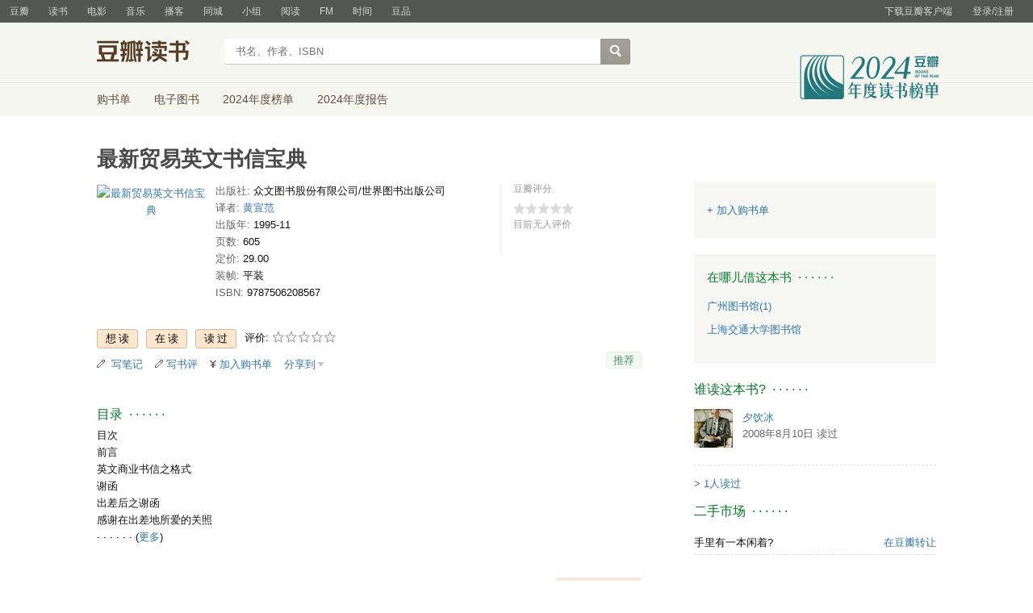

--- FILE ---
content_type: text/html; charset=utf-8
request_url: https://book.douban.com/subject/1051937/
body_size: 16498
content:


<!DOCTYPE html>
<html lang="zh-cmn-Hans" class="ua-mac ua-webkit book-new-nav">
<head>
  <meta http-equiv="Content-Type" content="text/html; charset=utf-8">
  <title>最新贸易英文书信宝典 (豆瓣)</title>
  
<script>!function(e){var o=function(o,n,t){var c,i,r=new Date;n=n||30,t=t||"/",r.setTime(r.getTime()+24*n*60*60*1e3),c="; expires="+r.toGMTString();for(i in o)e.cookie=i+"="+o[i]+c+"; path="+t},n=function(o){var n,t,c,i=o+"=",r=e.cookie.split(";");for(t=0,c=r.length;t<c;t++)if(n=r[t].replace(/^\s+|\s+$/g,""),0==n.indexOf(i))return n.substring(i.length,n.length).replace(/\"/g,"");return null},t=e.write,c={"douban.com":1,"douban.fm":1,"google.com":1,"google.cn":1,"googleapis.com":1,"gmaptiles.co.kr":1,"gstatic.com":1,"gstatic.cn":1,"google-analytics.com":1,"googleadservices.com":1},i=function(e,o){var n=new Image;n.onload=function(){},n.src="https://www.douban.com/j/except_report?kind=ra022&reason="+encodeURIComponent(e)+"&environment="+encodeURIComponent(o)},r=function(o){try{t.call(e,o)}catch(e){t(o)}},a=/<script.*?src\=["']?([^"'\s>]+)/gi,g=/http:\/\/(.+?)\.([^\/]+).+/i;e.writeln=e.write=function(e){var t,l=a.exec(e);return l&&(t=g.exec(l[1]))?c[t[2]]?void r(e):void("tqs"!==n("hj")&&(i(l[1],location.href),o({hj:"tqs"},1),setTimeout(function(){location.replace(location.href)},50))):void r(e)}}(document);</script>

  
  <meta http-equiv="Pragma" content="no-cache">
  <meta http-equiv="Expires" content="Sun, 6 Mar 2005 01:00:00 GMT">
  <meta name="referrer" content="always">
  <meta name="renderer" content="webkit">
  
<meta http-equiv="mobile-agent" content="format=html5; url=https://m.douban.com/book/subject/1051937/">
<meta name="keywords" content="最新贸易英文书信宝典,众文图书股份有限公司/世界图书出版公司,1995-11,简介,作者,书评,论坛,推荐,二手">
<meta name="description" content="图书最新贸易英文书信宝典 介绍、书评、论坛及推荐 ">

  <script>var _head_start = new Date();</script>
  
  <link href="https://img1.doubanio.com/f/vendors/fae7e145bf16b2f427ba0fe7ef3d47c04af3a6c0/css/douban.css" rel="stylesheet" type="text/css">
  <link href="https://img1.doubanio.com/cuphead/book-static/common/master.dfbf0.css" rel="stylesheet" type="text/css">

  <link href="https://img3.doubanio.com/cuphead/book-static/base/init.e399f.css" rel="stylesheet">
  <style type="text/css"></style>
  <script src="https://img1.doubanio.com/f/vendors/0511abe9863c2ea7084efa7e24d1d86c5b3974f1/js/jquery-1.10.2.min.js"></script>
  <script src="https://img1.doubanio.com/f/vendors/e258329ca4b2122b4efe53fddc418967441e0e7f/js/douban.js"></script>
  <script src="https://img3.doubanio.com/cuphead/book-static/common/master.5ccff.js"></script>
  

  
  <link rel="stylesheet" href="https://img1.doubanio.com/f/vendors/b6814ac068f705a1366083b58858a468706a60dc/css/lib/jquery.snippet.css">
  <link rel="stylesheet" href="https://img9.doubanio.com/cuphead/book-static/subject/index.8cbb6.css">
  <link rel="stylesheet" href="https://img1.doubanio.com/f/vendors/e8a7261937da62636d22ca4c579efc4a4d759b1b/css/ui/dialog.css">
  <script src="https://img1.doubanio.com/f/vendors/7965e09b0065d26bfd22d390de956c22a48b9008/js/lib/jquery.snippet.js"></script>
  <script src="https://img1.doubanio.com/f/vendors/f25ae221544f39046484a823776f3aa01769ee10/js/ui/dialog.js"></script>
  <script src="https://img3.doubanio.com/cuphead/book-static/mod/hide.3afef.js"></script>
  <script src="https://img3.doubanio.com/cuphead/book-static/subject/unfold.33c33.js"></script>
    <link rel="alternate" href="https://book.douban.com/feed/subject/1051937/reviews" type="application/rss+xml" title="RSS">
  <style type="text/css"> h2 {color: #007722;} </style>
  <script type='text/javascript'>
    var _vds = _vds || [];
    (function(){ _vds.push(['setAccountId', '22c937bbd8ebd703f2d8e9445f7dfd03']);
        _vds.push(['setCS1','user_id','0']);
            (function() {var vds = document.createElement('script');
                vds.type='text/javascript';
                vds.async = true;
                vds.src = ('https:' == document.location.protocol ? 'https://' : 'http://') + 'dn-growing.qbox.me/vds.js';
                var s = document.getElementsByTagName('script')[0];
                s.parentNode.insertBefore(vds, s);
            })();
    })();
</script>

  
  <script type='text/javascript'>
    var _vwo_code=(function(){
      var account_id=249272,
          settings_tolerance=2000,
          library_tolerance=2500,
          use_existing_jquery=false,
          // DO NOT EDIT BELOW THIS LINE
          f=false,d=document;return{use_existing_jquery:function(){return use_existing_jquery;},library_tolerance:function(){return library_tolerance;},finish:function(){if(!f){f=true;var a=d.getElementById('_vis_opt_path_hides');if(a)a.parentNode.removeChild(a);}},finished:function(){return f;},load:function(a){var b=d.createElement('script');b.src=a;b.type='text/javascript';b.innerText;b.onerror=function(){_vwo_code.finish();};d.getElementsByTagName('head')[0].appendChild(b);},init:function(){settings_timer=setTimeout('_vwo_code.finish()',settings_tolerance);var a=d.createElement('style'),b='body{opacity:0 !important;filter:alpha(opacity=0) !important;background:none !important;}',h=d.getElementsByTagName('head')[0];a.setAttribute('id','_vis_opt_path_hides');a.setAttribute('type','text/css');if(a.styleSheet)a.styleSheet.cssText=b;else a.appendChild(d.createTextNode(b));h.appendChild(a);this.load('//dev.visualwebsiteoptimizer.com/j.php?a='+account_id+'&u='+encodeURIComponent(d.URL)+'&r='+Math.random());return settings_timer;}};}());_vwo_settings_timer=_vwo_code.init();
  </script>

  


<script type="application/ld+json">
{
  "@context":"http://schema.org",
  "@type":"Book",
  "workExample": [],
  "name" : "最新贸易英文书信宝典",
  "author": 
  [
  ]
,
  "url" : "https://book.douban.com/subject/1051937/",
  "isbn" : "9787506208567",
  "sameAs": "https://book.douban.com/subject/1051937/"
}
</script>

  
  
  <meta property="og:title" content="最新贸易英文书信宝典" />
  <meta property="og:description" content="" />
  <meta property="og:site_name" content="豆瓣" />
  <meta property="og:url" content="https://book.douban.com/subject/1051937/" />
  <meta property="og:image" content="https://img3.doubanio.com/view/subject/l/public/s1180602.jpg" />
  <meta property="og:type" content="book" />
  <meta property="book:isbn" content="9787506208567" />


  <script>  </script>
  <style type="text/css">
#db-discussion-section .olt { margin-bottom: 7px; }
</style>

  <link rel="shortcut icon" href="https://img1.doubanio.com/favicon.ico" type="image/x-icon">
</head>
<body>
  
    <script>var _body_start = new Date();</script>
    
  



    <link href="//img3.doubanio.com/dae/accounts/resources/ba98e9b/shire/bundle.css" rel="stylesheet" type="text/css">



<div id="db-global-nav" class="global-nav">
  <div class="bd">
    
<div class="top-nav-info">
  <a href="https://accounts.douban.com/passport/login?source=book" class="nav-login" rel="nofollow">登录/注册</a>
</div>


    <div class="top-nav-doubanapp">
  <a href="https://www.douban.com/doubanapp/app?channel=top-nav" class="lnk-doubanapp">下载豆瓣客户端</a>
  <div id="doubanapp-tip">
    <a href="https://www.douban.com/doubanapp/app?channel=qipao" class="tip-link">豆瓣 <span class="version">6.0</span> 全新发布</a>
    <a href="javascript: void 0;" class="tip-close">×</a>
  </div>
  <div id="top-nav-appintro" class="more-items">
    <p class="appintro-title">豆瓣</p>
    <p class="qrcode">扫码直接下载</p>
    <div class="download">
      <a href="https://www.douban.com/doubanapp/redirect?channel=top-nav&direct_dl=1&download=iOS">iPhone</a>
      <span>·</span>
      <a href="https://www.douban.com/doubanapp/redirect?channel=top-nav&direct_dl=1&download=Android" class="download-android">Android</a>
    </div>
  </div>
</div>

    


<div class="global-nav-items">
  <ul>
    <li class="">
      <a href="https://www.douban.com" target="_blank" data-moreurl-dict="{&quot;from&quot;:&quot;top-nav-click-main&quot;,&quot;uid&quot;:&quot;0&quot;}">豆瓣</a>
    </li>
    <li class="on">
      <a href="https://book.douban.com"  data-moreurl-dict="{&quot;from&quot;:&quot;top-nav-click-book&quot;,&quot;uid&quot;:&quot;0&quot;}">读书</a>
    </li>
    <li class="">
      <a href="https://movie.douban.com" target="_blank" data-moreurl-dict="{&quot;from&quot;:&quot;top-nav-click-movie&quot;,&quot;uid&quot;:&quot;0&quot;}">电影</a>
    </li>
    <li class="">
      <a href="https://music.douban.com" target="_blank" data-moreurl-dict="{&quot;from&quot;:&quot;top-nav-click-music&quot;,&quot;uid&quot;:&quot;0&quot;}">音乐</a>
    </li>
    <li class="">
      <a href="https://www.douban.com/podcast/" target="_blank" data-moreurl-dict="{&quot;from&quot;:&quot;top-nav-click-podcast&quot;,&quot;uid&quot;:&quot;0&quot;}">播客</a>
    </li>
    <li class="">
      <a href="https://www.douban.com/location" target="_blank" data-moreurl-dict="{&quot;from&quot;:&quot;top-nav-click-location&quot;,&quot;uid&quot;:&quot;0&quot;}">同城</a>
    </li>
    <li class="">
      <a href="https://www.douban.com/group" target="_blank" data-moreurl-dict="{&quot;from&quot;:&quot;top-nav-click-group&quot;,&quot;uid&quot;:&quot;0&quot;}">小组</a>
    </li>
    <li class="">
      <a href="https://read.douban.com&#47;?dcs=top-nav&amp;dcm=douban" target="_blank" data-moreurl-dict="{&quot;from&quot;:&quot;top-nav-click-read&quot;,&quot;uid&quot;:&quot;0&quot;}">阅读</a>
    </li>
    <li class="">
      <a href="https://fm.douban.com&#47;?from_=shire_top_nav" target="_blank" data-moreurl-dict="{&quot;from&quot;:&quot;top-nav-click-fm&quot;,&quot;uid&quot;:&quot;0&quot;}">FM</a>
    </li>
    <li class="">
      <a href="https://time.douban.com&#47;?dt_time_source=douban-web_top_nav" target="_blank" data-moreurl-dict="{&quot;from&quot;:&quot;top-nav-click-time&quot;,&quot;uid&quot;:&quot;0&quot;}">时间</a>
    </li>
    <li class="">
      <a href="https://market.douban.com&#47;?utm_campaign=douban_top_nav&amp;utm_source=douban&amp;utm_medium=pc_web" target="_blank" data-moreurl-dict="{&quot;from&quot;:&quot;top-nav-click-market&quot;,&quot;uid&quot;:&quot;0&quot;}">豆品</a>
    </li>
  </ul>
</div>

  </div>
</div>
<script>
  ;window._GLOBAL_NAV = {
    DOUBAN_URL: "https://www.douban.com",
    N_NEW_NOTIS: 0,
    N_NEW_DOUMAIL: 0
  };
</script>



    <script src="//img3.doubanio.com/dae/accounts/resources/ba98e9b/shire/bundle.js" defer="defer"></script>




  


    <link href="//img3.doubanio.com/dae/accounts/resources/ba98e9b/book/bundle.css" rel="stylesheet" type="text/css">




<div id="db-nav-book" class="nav">
  <div class="nav-wrap">
  <div class="nav-primary">
    <div class="nav-logo">
      <a href="https:&#47;&#47;book.douban.com">豆瓣读书</a>
    </div>
    <div class="nav-search">
      <form action="https:&#47;&#47;search.douban.com&#47;book/subject_search" method="get">
        <fieldset>
          <legend>搜索：</legend>
          <label for="inp-query">
          </label>
          <div class="inp"><input id="inp-query" name="search_text" size="22" maxlength="60" placeholder="书名、作者、ISBN" value=""></div>
          <div class="inp-btn"><input type="submit" value="搜索"></div>
          <input type="hidden" name="cat" value="1001" />
        </fieldset>
      </form>
    </div>
  </div>
  </div>
  <div class="nav-secondary">
    

<div class="nav-items">
  <ul>
    <li    ><a href="https://book.douban.com/cart/"
     >购书单</a>
    </li>
    <li    ><a href="https://read.douban.com/ebooks/?dcs=book-nav&dcm=douban"
            target="_blank"
     >电子图书</a>
    </li>
    <li    ><a href="https://book.douban.com/annual/2024/?fullscreen=1&dt_from=navigation"
            target="_blank"
     >2024年度榜单</a>
    </li>
    <li    ><a href="https://c9.douban.com/app/standbyme-2024/?autorotate=false&fullscreen=true&hidenav=true&monitor_screenshot=true&df_from=web_navigation"
            target="_blank"
     >2024年度报告</a>
    </li>
  </ul>
</div>

    <a href="https://book.douban.com/annual/2024/?fullscreen=1&&dt_from=book_navigation" class="bookannual"></a>
  </div>
</div>

<script id="suggResult" type="text/x-jquery-tmpl">
  <li data-link="{{= url}}">
            <a href="{{= url}}" onclick="moreurl(this, {from:'book_search_sugg', query:'{{= keyword }}', subject_id:'{{= id}}', i: '{{= index}}', type: '{{= type}}'})">
            <img src="{{= pic}}" width="40" />
            <div>
                <em>{{= title}}</em>
                {{if year}}
                    <span>{{= year}}</span>
                {{/if}}
                <p>
                {{if type == "b"}}
                    {{= author_name}}
                {{else type == "a" }}
                    {{if en_name}}
                        {{= en_name}}
                    {{/if}}
                {{/if}}
                 </p>
            </div>
        </a>
        </li>
  </script>




    <script src="//img3.doubanio.com/dae/accounts/resources/ba98e9b/book/bundle.js" defer="defer"></script>




    <div id="wrapper">
        

<h1>
    <span property="v:itemreviewed">最新贸易英文书信宝典</span>
    <div class="clear"></div>
</h1>

        
  <div id="content">
    
    <div class="grid-16-8 clearfix">
      
      <div class="article">
<div class="indent">
  <div class="subjectwrap clearfix">
    
    



<div class="subject clearfix">
<div id="mainpic" class="">

  

  <a class="nbg"
      href="https://img3.doubanio.com/view/subject/l/public/s1180602.jpg" title="最新贸易英文书信宝典">
      <img src="https://img3.doubanio.com/view/subject/s/public/s1180602.jpg" title="点击看大图" alt="最新贸易英文书信宝典"
         rel="v:photo" style="max-width: 135px;max-height: 200px;">
  </a>
</div>





<div id="info" class="">



    
    
  

    
    
  
    
        <span class="pl">出版社:</span> 众文图书股份有限公司/世界图书出版公司<br/>

    
    
  

    
    
  

    
    
  

    
    
  

    <span class="pl">译者:</span>
        <a href="https://book.douban.com/author/243996/">
            黄宣范</a>
    <br>


    
    
  
    <span class="pl">出版年:</span> 1995-11<br/>

    
    
  
    <span class="pl">页数:</span> 605<br/>

    
    
  
    <span class="pl">定价:</span> 29.00<br/>

    
    
  
    <span class="pl">装帧:</span> 平装<br/>

    
    
  

    
    
  
    
      
      <span class="pl">ISBN:</span> 9787506208567<br/>

    
    
  


</div>

</div>





























    
        





<div id="interest_sectl" class="">
  <div class="rating_wrap clearbox" rel="v:rating">
    <div class="rating_logo">
            豆瓣评分
    </div>
    <div class="rating_self clearfix" typeof="v:Rating">
      <strong class="ll rating_num " property="v:average">  </strong>
      <span property="v:best" content="10.0"></span>
      <div class="rating_right not_showed">
          <div class="ll bigstar00"></div>
            <div class="rating_sum">
                <span class="">
                        目前无人评价
                </span>
            </div>


      </div>
    </div>
  </div>
</div>

  </div>
  
      






  
  <div id="interest_sect_level" class="clearfix">
      <a href="#" rel="nofollow" class="j a_show_login colbutt ll" name="pbtn-1051937-wish">
        <span>
          
<form method="POST" action="https://www.douban.com/register?reason=collectwish" class="miniform">
    <input type="submit" class="minisubmit j  " value="想读" title="" />
</form>

        </span>
      </a>
      <a href="#" rel="nofollow" class="j a_show_login colbutt ll" name="pbtn-1051937-do">
        <span>
          
<form method="POST" action="https://www.douban.com/register?reason=collectdo" class="miniform">
    <input type="submit" class="minisubmit j  " value="在读" title="" />
</form>

        </span>
      </a>
      <a href="#" rel="nofollow" class="j a_show_login colbutt ll" name="pbtn-1051937-collect">
        <span>
          
<form method="POST" action="https://www.douban.com/register?reason=collectcollect" class="miniform">
    <input type="submit" class="minisubmit j  " value="读过" title="" />
</form>

        </span>
      </a>
    <div class="ll j a_stars">
        

<span class="j a_stars">
  <span class="rate_stars">
    评价: 
    <span id="rating">
        <span id="stars" data-solid="https://img1.doubanio.com/f/vendors/5a2327c04c0c231bced131ddf3f4467eb80c1c86/pics/rating_icons/star_onmouseover.png" data-hollow="https://img1.doubanio.com/f/vendors/2520c01967207a1735171056ec588c8c1257e5f8/pics/rating_icons/star_hollow_hover.png">        <a href="https://www.douban.com/accounts/passport/login?source=book" class="j a_show_login" name="pbtn-1051937-1"><img src="https://img1.doubanio.com/f/vendors/2520c01967207a1735171056ec588c8c1257e5f8/pics/rating_icons/star_hollow_hover.png" id="star1" width="16" height="16" /></a>        <a href="https://www.douban.com/accounts/passport/login?source=book" class="j a_show_login" name="pbtn-1051937-2"><img src="https://img1.doubanio.com/f/vendors/2520c01967207a1735171056ec588c8c1257e5f8/pics/rating_icons/star_hollow_hover.png" id="star2" width="16" height="16" /></a>        <a href="https://www.douban.com/accounts/passport/login?source=book" class="j a_show_login" name="pbtn-1051937-3"><img src="https://img1.doubanio.com/f/vendors/2520c01967207a1735171056ec588c8c1257e5f8/pics/rating_icons/star_hollow_hover.png" id="star3" width="16" height="16" /></a>        <a href="https://www.douban.com/accounts/passport/login?source=book" class="j a_show_login" name="pbtn-1051937-4"><img src="https://img1.doubanio.com/f/vendors/2520c01967207a1735171056ec588c8c1257e5f8/pics/rating_icons/star_hollow_hover.png" id="star4" width="16" height="16" /></a>        <a href="https://www.douban.com/accounts/passport/login?source=book" class="j a_show_login" name="pbtn-1051937-5"><img src="https://img1.doubanio.com/f/vendors/2520c01967207a1735171056ec588c8c1257e5f8/pics/rating_icons/star_hollow_hover.png" id="star5" width="16" height="16" /></a>      </span>
      <span id="rateword" class="pl"></span>
      <input id="n_rating" type="hidden" value=""
          />
    </span>
  </span>
</span>






    </div>
  </div>


  







  
  <div class="gtleft">
    <ul class="ul_subject_menu bicelink color_gray pt6 clearfix">
        <li>
          <img src="https://img1.doubanio.com/f/vendors/5bbf02b7b5ec12b23e214a580b6f9e481108488c/pics/add-review.gif" />&nbsp;
          <a class="j a_show_login" href="https://book.douban.com/annotation/write?sid=1051937" rel="nofollow">写笔记</a>
        </li>

        <li>
          <img src="https://img1.doubanio.com/f/vendors/5bbf02b7b5ec12b23e214a580b6f9e481108488c/pics/add-review.gif" />&nbsp;<a class="j a_show_login" href="https://book.douban.com/subject/1051937/new_review" rel="nofollow">写书评</a>
        </li>

        <li>

<span class="rr">


    <img src="https://img1.doubanio.com/f/shire/46e66a46baff206223e608c521bb3724536b03b6/pics/add-cart.gif" />
      <a class="j a_show_login" href="https://www.douban.com/accounts/passport/login?source=book" rel="nofollow">加入购书单</a>
  <span class="hidden">已在<a href="https://book.douban.com/cart">购书单</a></span>
</span><br class="clearfix" />
</li>


        
        
    
    <li class="rec" id="C-1051937">
        <a href="#" data-url="https://book.douban.com/subject/1051937/" data-desc="" data-title="书籍《最新贸易英文书信宝典》 (来自豆瓣) " data-pic="https://img3.doubanio.com/view/subject/l/public/s1180602.jpg" class="bn-sharing ">分享到</a> &nbsp;&nbsp;
    </li>
    <script>
      window.DoubanShareIcons = "https://img1.doubanio.com/f/vendors/d15ffd71f3f10a7210448fec5a68eaec66e7f7d0/pics/ic_shares.png";
    </script>
    <script src="https://img1.doubanio.com/f/vendors/b6e0770163b1da14217b0f1ca39189d47b95f51f/js/lib/sharebutton.js"></script>

    </ul>
  </div>





    







<div class="rec-sec">

    <span class="rec">

<a href="https://www.douban.com/accounts/register?reason=collect" class="j a_show_login lnk-sharing lnk-douban-sharing">推荐</a>
</span>
</div>


<script>
  //bind events for collection button.
  $('.collect_btn', '#interest_sect_level').each(function(){
      Douban.init_collect_btn(this);
  });
</script>

</div>

<br clear="all">
<div id="collect_form_1051937"></div>
<div class="related_info">
  





  




<link rel="stylesheet" href="https://img3.doubanio.com/cuphead/book-static/subject/authors_section.6a54a.css">


  




  


  


  


  


  


  


  


  


  


  


  


  


  


  


  


  


  


  


  


  


  


  






  

  
    




  

  <h2>
    <span>目录</span>
      &nbsp;&middot;&nbsp;&middot;&nbsp;&middot;&nbsp;&middot;&nbsp;&middot;&nbsp;&middot;

  </h2>



<div class="indent" id="dir_1051937_short">
        目次<br/>
        前言<br/>
        英文商业书信之格式<br/>
        谢函<br/>
        出差后之谢函<br/>
        感谢在出差地所爱的关照<br/>
    · · · · · ·
    (<a href="javascript:$('#dir_1051937_short').hide();$('#dir_1051937_full').show();$.get('/j/subject/j_dir_count',{id:1051937});void(0);">更多</a>)
</div>

<div class="indent" id="dir_1051937_full" style="display:none">
        目次<br/>
        前言<br/>
        英文商业书信之格式<br/>
        谢函<br/>
        出差后之谢函<br/>
        感谢在出差地所爱的关照<br/>
        ▲非笼统地致谢，要具体记入下印象的事<br/>
        感谢招待与赠品<br/>
        ▲商业社交是在公事中加入温暖感<br/>
        感谢在出差地受到午宴款待（1）<br/>
        ▲鼓动伙意识<br/>
        感谢在出差地受到午宴款待（ 2）<br/>
        ▲顺便叙述对交易全面协助之谢意，以连紧今后关系<br/>
        协商合作事业后之致谢<br/>
        ▲表示由洽谈中获得许多成果<br/>
        与新代理商候选人协商后之致谢<br/>
        ▲为取得契约，追踪是不可欠缺的<br/>
        出差开会后之致谢<br/>
        ▲以公司代表之立场显示积极向前姿态<br/>
        为在自宅招待自己而致谢<br/>
        ▲要使谢函与受到之招待相称<br/>
        附带报告近�之致谢<br/>
        ▲即使延�也要寄出<br/>
        感谢在签署契约的典礼上所得到之纪念品<br/>
        ▲不只褒扬纪念品本身，还要顾及其意义<br/>
        谢函<br/>
        对研究所见习之答谢<br/>
        ▲附寄参考资料，以表示感朗心情<br/>
        感谢协助�赠礼物<br/>
        ▲在回国前寄出，以加深印象<br/>
        对赠品之致谢<br/>
        ▲谢函和赠品一样能使人际关系获得良好<br/>
        对寄送资料之致谢<br/>
        ▲不管检讨结果是否已经出来，都要先寄出谢函<br/>
        对祝贺就任要职之致谢<br/>
        ▲引用对方的话表示感谢的心意<br/>
        地祝贺销售额达成之致谢<br/>
        ▲以表示感谢之意，希望持续彼此之关系<br/>
        对出席庆典之致谢<br/>
        ▲目的在表达对方能出席是件令人高兴之事<br/>
        告知痊�与答谢慰问<br/>
        ▲告知已恢复正常生活，使其放心<br/>
        对�唁之致谢<br/>
        ▲战胜悲伤，显示种极向前的姿态，是最好答谢<br/>
        答谢填写问卷调查―― 由饭店寄出<br/>
        ▲使谢函与推销产生关系<br/>
        答谢寄送资料与介绍并就提案报告经过<br/>
        ▲由对方较易接受之事开始叙述<br/>
        安排<br/>
        出差安排<br/>
        告知总公司将派遣专家至代理商处<br/>
        ▲表示是为了对方，以唤起协助<br/>
        通知希理由分公司派人至总公司见习、商谈<br/>
        ▲为了从出差中获得最大成果，先改善对方的态度<br/>
        在总公司招待代理商人员<br/>
        ▲以“增进彼此利益”之论调进行<br/>
        接受代理商的拜访<br/>
        ▲接受就表示欢迎<br/>
        表示将至机场迎接<br/>
        ▲最后工作是不可遗漏了情报<br/>
        寄送会议议题提案书<br/>
        事先准备以达成有效率之讨论<br/>
        见习安排<br/>
        请求到研究所见习<br/>
        以国际会议加重我方预定之份量<br/>
        接受见习（1）－简洁<br/>
        承诺时，就愉快地接受<br/>
        接受见习（2）－欢迎<br/>
        显示协助姿态并表示慨然应允<br/>
        接受见习（3）－欢迎伟大人物<br/>
        最高诚意地欢迎歉待，以获得最大之益处<br/>
        接受见习（4）－集中於讨论要点<br/>
        具有效果之意见交换是得自事前准备<br/>
        要求变更见习日程<br/>
        首先传达好消息，然后再提问题<br/>
        拒绝见习（1）－因非进行所希望之研究<br/>
        若是对彼此无益处之访问，就可拒绝<br/>
        拒绝见习（2）－包括政府立场在内<br/>
        清楚地表示理由时，也可看到诚意<br/>
        会谈安排<br/>
        预约会谈（1）――藉国外出差机会顺道进行<br/>
        藉国外出差机会再度开始交易<br/>
        预约会谈（2）―― 为弥补欢迎会之缺席<br/>
        以商业午餐弥补缺席<br/>
        要求变更会谈日程<br/>
        不愿失去会谈机会<br/>
        使人代理进行会谈<br/>
        表示虽是代理却是可托付的，使对方放心<br/>
        演讲安排<br/>
        委托演讲，安排程序<br/>
        采用建设形式，使委托具有弹性<br/>
        正式地委托演讲，确认程序<br/>
        口头的约定必须以忆面确认<br/>
        接受演讲，告知内容<br/>
        使演讲和推销发生关系<br/>
        住宿安排<br/>
        预约旅馆（1）<br/>
        以过去赛绩为资本地委托<br/>
        预约旅馆（2）――为自已与朋友<br/>
        以完整资料谋求缩短时间<br/>
        委托安排旅馆<br/>
        放入完整资料，以 次通信解决事情<br/>
        告知接受预约并要求订金 ―― 由旅馆寄出<br/>
        明确地告知能办到与不能办到之事<br/>
        接到订金并通知已完成预约――由旅馆寄出<br/>
        服务业之信中，要充满服务精神<br/>
        表示已安排好旅馆<br/>
        明白地转达有关金钱之事，以避免日后麻烦<br/>
        因为预约不到旅馆，建议变更日程<br/>
        勿只是道歉，要提示代替方案<br/>
        介绍 推�<br/>
        介绍<br/>
        到国外拓展业务（1）――介绍友人<br/>
        介绍者之立场，一定要以Softsell进行<br/>
        为到国外拓展业务之介超函（2）――介绍交易对象<br/>
        遵守offcal语调<br/>
        为申请代理之介绍函――介绍客户<br/>
        突然间人之介绍函“若非来自一流企业”，便不具影响力<br/>
        就职介绍函――以私人身份寄给友人<br/>
        给友人之信函，是以私人寒喧夹着要事的三明治方式表达<br/>
        为访问研究所之介绍函（1）――介绍友人<br/>
        往来关系深长是介绍函之要点<br/>
        为访问研究所之介绍函（2）――介绍上司的朋友<br/>
        为非直接朋友所写的介绍信<br/>
        推�<br/>
        为就业而写之一般推�函<br/>
        具体地叙述客观事实<br/>
        强而有力之就业推�函<br/>
        以丰富具体例子来显现说服力<br/>
        为希望留学者所写之有力推荐函<br/>
        关键在于推荐者是何种人物<br/>
        为希望留学者所写之一般英语能力证明书<br/>
        语文能力之差距以人品弥补<br/>
        为希望留学者提出详细之英语能力证明书<br/>
        使评价具有客观性与权威性<br/>
        为开始国外贸易之银行信用社<br/>
        在欧美交易中，bankreferenCe可发挥很大作用<br/>
        推销 回信<br/>
        推销<br/>
        寄送与提案企书相关之新闻消息<br/>
        强调若对方愿意合作，将可获利<br/>
        寄送提案企书之补充资料与自己公司之营业介绍<br/>
        会话后之补充具有很大效用<br/>
        寄送提案企划之补充资料兼致谢<br/>
        每次交易都得着想<br/>
        推荐临时人员<br/>
        以满足对方希望之形式推荐<br/>
        邀请参加投资讨论会<br/>
        若要吸引投资者，情况转达是决胜关键<br/>
        餐厅向顾客致谢兼推销<br/>
        利用事件进行softse<br/>
        抗议同时再度推销<br/>
        搞议语气与推销要平衡<br/>
        以中间者身份打听是否有参加共同开发之意愿<br/>
        客观地说明基本情形<br/>
        介绍正寻求国外销管道之友人<br/>
        问候及结尾与友情相关<br/>
        透过介绍者委托代理<br/>
        透过介绍者较能吸引对方<br/>
        申请代理唐用之销售提案书指南<br/>
        事先调查可有效进行交涉<br/>
        藉同业之风评而委托代理<br/>
        有无客套词句之商业性推销<br/>
        为会话中表示有兴趣者说明交易条件<br/>
        直接而具体地提供资料<br/>
        推销之回信<br/>
        因为感到兴趣，所以希望进一步交谈<br/>
        具体情形留至会谈时说明<br/>
        虽对代理委托甚感兴趣 但想先看看产品<br/>
        若有介绍，得提及其辛劳<br/>
        拒绝代理委托后，提出进入市场之忠告<br/>
        本着诚意平等地劝告<br/>
        拒绝寄送资料之推销（1）―― 因非业务范围内<br/>
        虽表示保留但事实上是拒绝<br/>
        拒绝寄送资料之推销2）―― 由于目前不需要<br/>
        表 事实，虽然拒绝<br/>
        拒绝无契约而寄来之物品<br/>
        要顾及对方颜面<br/>
        拒绝具有强力推荐之企书提议<br/>
        拒绝时不贬低点此企书<br/>
        对厌烦之推销做最后拒绝<br/>
        不加入任何社交言辩 而直截拒绝对方<br/>
        交易 回信<br/>
        交易<br/>
        进行简单交易<br/>
        不言明希望条件，留至今后交涉<br/>
        要求有关产品之详细资料<br/>
        表示即早收到回信便可是作决定之钓鱼战术<br/>
        委托寄送样本<br/>
        加上自已公司之介绍与今后交易之预估<br/>
        委托估价（1）<br/>
        估价准备及必要资料及条件<br/>
        委托估价（2）<br/>
        先说明大致资料，详情留至以后再谈<br/>
        申请翻译权<br/>
        使之认为具有成功希望<br/>
        要求再研讨受到保留之销售权申请<br/>
        必须去除保留原因<br/>
        交易之回信<br/>
        答覆交易条件<br/>
        可加入有利对方之劝告<br/>
        通知只估价委托之一部分<br/>
        只告知同意范围而隐含拒绝其余部分<br/>
        对于估价承诺表示已确认与理解<br/>
        对于对方只作部分承诺表示理解<br/>
        表示勤销售权申请之再度研讨感兴趣<br/>
        并非全部接受以留后路<br/>
        拒绝交易――因无法达到产量<br/>
        零件或人手不足等，是最好的拒绝理由<br/>
        拒绝翻译权申请―― 因已与其他公司定契约<br/>
        表示“看法相同”后，表明拒绝之意<br/>
        拒绝销售权之申请（1）――因已有独家代理公司<br/>
        不说NO，而以现状拒绝<br/>
        拒绝销售权申请（2）―― 因经济情况不稳定<br/>
        表示若怀况有变化再进行研讨<br/>
        通知已将交易信转寄至最靠近之经营处所<br/>
        虽简洁却能表示感谢心意及合作态度<br/>
        订货 回信<br/>
        订货<br/>
        订货并询问付款方法<br/>
        事务信件可不加社交辞令问候语<br/>
        以随信附上支票的方法订货<br/>
        必须详记付款的金额和明细<br/>
        有期限的贸易订货<br/>
        有特别的希望时，为表示强调，可改变段落构造<br/>
        接到估价单再订货<br/>
        没有标准的订货单时 可经详细解说后确认<br/>
        订货的回信<br/>
        先付款再接受订货<br/>
        可从“不能”的想法转变成“若 就可以”的想法<br/>
        不能接受订购――因为没有符合对方希望的规格品<br/>
        即使订购未成，但为了连紧日后交易而写信<br/>
        告知价格变更并询问意向<br/>
        一定要将接到订购时的日期列入<br/>
        告知已停止制造此产品，劝诱另购其他产品<br/>
        某项产品已停止生产，但为不失去机会，就向对方推销则的代用品<br/>
        告知必须向所辖代理店订购，而不能直接向总公司订购<br/>
        说明交易规则，并依此规则处理事情<br/>
        价格交涉 支付交涉<br/>
        价格交涉<br/>
        告知对方价格上涨<br/>
        强调并非单方面的，而应彼此负担<br/>
        接受涨价的要求<br/>
        先求得共同结论，再提自己意见<br/>
        对于涨价的通知要求延期<br/>
        主张冷静地共同面对对彼此都不利之事<br/>
        回绝延请加请愿<br/>
        尽可能以具体言词说服对方<br/>
        说明实施特例，不变动价格<br/>
        以特例措施说服对方<br/>
        要求减低过高之讲习费<br/>
        出示�据，给与再次考虑之资料<br/>
        请求降价（1）―― 因为客户压力<br/>
        具体交涉留待他日，目前先“动摇”其意<br/>
        请求降价（2）――以获得的资料为根据<br/>
        加上证据使更确定<br/>
        同意部分降价的要求<br/>
        示以断然态度，不留有交涉的余地<br/>
        再度拒绝降价请求，并请重新考虑延期出货之要求<br/>
        微妙的说服靠写信而不是靠telex<br/>
        拒绝降价请求（1）――以方针为理由<br/>
        首先叙述可同意的条件<br/>
        拒绝降价请求（2）――因为具有竞争力<br/>
        主张以此价格可十分畅销<br/>
        虽然拒绝降价，但提出其他代替品<br/>
        正确表明特�，由对方判断<br/>
        拒绝减价，但提出宣传补助金<br/>
        以扩大交易为彼此之共同基础及出发点<br/>
        支付交涉<br/>
        请求延期支付<br/>
        强调无危险且是例外措施<br/>
        同意延期支付<br/>
        若有同情余地，要表示协助态度<br/>
        拒绝延期支付之请求<br/>
        表明若同意即是舍弃法律权利<br/>
        以要求变更支付方式为条件答应对方<br/>
        虽附带条件，但依然语气良好<br/>
        请求重新考虑对运费请款之驳回<br/>
        暗示如果同意，今后销售活动更加容易<br/>
        同意破倒支付运费<br/>
        先提结论，把说教放后头<br/>
        催促 回信<br/>
        催促<br/>
        支付的催促（1）――催促未付之赊销货款<br/>
        若是有信用者，客气的催促即有充份效果<br/>
        支付的催促（2）―― 催促销售报告及支付版税<br/>
        强硬催促时，可以契约为后盾<br/>
        支付的再度催促――再度催促销售朗击及版税支付<br/>
        再度催促，并附上前 回催促信之副本，迫使对方有所回覆<br/>
        催促定期报告书 对于较亲近之工作伙伴<br/>
        在亲近气氛中，若无其事地向对万报怨<br/>
        催促电话交易之回覆<br/>
        若是急件，可要求完整资料<br/>
        催促的回信<br/>
        针对重覆催促，表明已支付完毕<br/>
        催促的回信，尽可能详细提供资料<br/>
        抱怨处理<br/>
        抱怨<br/>
        通知货品不足<br/>
        不必带感情，只须正确说明状况及问题<br/>
        对品质不满，希望退货<br/>
        以理论性主张排除对方的反对<br/>
        抱怨的处理<br/>
        拒绝退货及退款要求<br/>
        若要有�威性地提出适当主张，则契约最具效力<br/>
        表示应由所辖代理店处理<br/>
        虽然表示理解对方意见，但依旧站在中立的立场<br/>
        叙述原则，并表示由代理店说明实情<br/>
        但最后仍需示以负责态度，以免失去信用<br/>
        表示已命令尽速调查――向重要客户<br/>
        如果对方是地位高者，可藉此法请求谅解困难情况<br/>
        针对许多抱怨之辩明及道歉<br/>
        分清楚该辩明与道歉之处<br/>
        通知调查后之对策<br/>
        请求谅解必须�取适当措施<br/>
        拒绝再度研讨之要求<br/>
        加入“安慰”，使感情融洽<br/>
        道歉信<br/>
        道歉信<br/>
        为尚未付款而道歉，并表示马上�款<br/>
        快速�款就是最好的道歉<br/>
        为请款单重覆发送而道歉，并指示如何支付<br/>
        说明解决方法，以免引起往后混乱<br/>
        为催促不必要之支付而道歉<br/>
        将道歉插在致谢之间<br/>
        为装船疏忽而道歉<br/>
        在对方责备前抢先致歉<br/>
        报告 通知<br/>
        报告<br/>
        对介绍者的报告（1）―已与被介绍者联络<br/>
        内容简洁，但语气缓和<br/>
        对介绍者的报告（2） 对方介绍交易之客户<br/>
        引用客户的话，使知道其介绍甚为适合<br/>
        对介绍者的报告（3） 通知交易关系不成立<br/>
        将寄给被介绍者之信件副本附上，可省详细说明之麻烦<br/>
        说明对方的请求已交由相关部门处理<br/>
        回对方寄给前任者的信，是最好问候机会<br/>
        表示答应帮忙介绍职位<br/>
        介绍后由当事者自行交涉<br/>
        对申请者表示保留，并要求追加提出文件<br/>
        难以决定时，可追加判断的资料<br/>
        通知<br/>
        通知询问之决定事项<br/>
        虽然很有威煽，但无强迫之感<br/>
        确认<br/>
        确认<br/>
        会议后寄送记事纪录，并请求确认<br/>
        重要决定事项由双方签署，使持有法律效力<br/>
        会谈后请求确认<br/>
        调停人要双方面确认<br/>
        请求确核认附于信中之售约书<br/>
        在被询问前先确认<br/>
        以书面确定电话中之约定<br/>
        重要案件须以文件确认<br/>
        澄清对己方本意之误解<br/>
        利用威协作战法<br/>
        请求对方说明来信中不明白处<br/>
        请对方就不易�解之处提示具体例子或具体数值<br/>
        请求确定是否参加共同事业<br/>
        以情况迫使确定<br/>
        请求作交易之最终确定<br/>
        说明是为了对方利益<br/>
        交易的最终决定<br/>
        附加条件以留后路<br/>
        购买不动产时之契约书<br/>
        完全排除人情味<br/>
        寄送 汇款<br/>
        寄送<br/>
        应要求而寄送资料（1）―― 简洁<br/>
        对目录索取之回信，是推销第一步<br/>
        应要求而寄送资料（2）――通知免费<br/>
        简短而示以协助态度<br/>
        寄给被授与稍号<br/>
        祝贺之词最后提出，以增加份量<br/>
        勉励 慰唁<br/>
        勉励<br/>
        勉励辞任要职者<br/>
        对退任者之勉励，就是对退任者之联紧<br/>
        勉励从第一�引退者<br/>
        为对方非完全引退而高兴<br/>
        勉励面对艰难者<br/>
        谨慎且不越份<br/>
        鼓励因病回国者<br/>
        使对将来持有希望<br/>
        慰问和鼓舞生病者<br/>
        花时间写信比打电话更能表示诚意<br/>
        慰唁<br/>
        接到客户主管之讣闻时<br/>
        稍扬亡者之存要意议<br/>
        对于有工作关系者之亲人丧亡时<br/>
        劝对方节哀顺变<br/>
        对于丧亡亲人之朋友<br/>
        写上自己的体验勉励对方<br/>
     · · · · · ·     (<a href="javascript:$('#dir_1051937_full').hide();$('#dir_1051937_short').show();void(0);">收起</a>)
</div>




  


<link rel="stylesheet" href="https://img1.doubanio.com/f/verify/a5bc0bc0aea4221d751bc4809fd4b0a1075ad25e/entry_creator/dist/author_subject/style.css">

<div id="author_subject" class="author-wrapper">
  <div class="loading"></div>
</div>

<script type="text/javascript">
  var answerObj = {
    TYPE: 'book',
    SUBJECT_ID: '1051937',
    ISALL: 'False' || false,
    USER_ID: 'None'
  }
</script>
<!-- 使用 vendors 提供的 react & react-dom -->
<script src="https://img1.doubanio.com/f/vendors/bd6325a12f40c34cbf2668aafafb4ccd60deab7e/vendors.js"></script>
<script src="https://img1.doubanio.com/f/vendors/6242a400cfd25992da35ace060e58f160efc9c50/shared_rc.js"></script>
<script type="text/javascript" src="https://img1.doubanio.com/f/verify/5a013657caa2324bb2a3d51d2b020556fe6f0878/entry_creator/dist/author_subject/index.js"></script> 

  
      





<link rel="stylesheet" href="https://img3.doubanio.com/cuphead/book-static/subject/blockquote-list.ddba7.css"/>



  
      





  
      




  





  
      




<div id="comments-section">
    <link rel="stylesheet" href="https://img1.doubanio.com/f/vendors/d63a579a99fd372b4398731a279a1382e6eac71e/subject-comments/comments-section.css"/>
    <div class="mod-hd">
        

        <a class="redbutt j a_show_login rr" href="https://www.douban.com/register?reason=review" rel="nofollow">
            <span> 我来说两句 </span>
        </a>

            
  

  <h2>
    <span>短评</span>
      &nbsp;&middot;&nbsp;&middot;&nbsp;&middot;&nbsp;&middot;&nbsp;&middot;&nbsp;&middot;

  </h2>


    </div>
    <div class="nav-tab">
        
    <div class="tabs-wrapper  line">
                <a class="short-comment-tabs on-tab"
                    href="https://book.douban.com/subject/1051937/comments?sort=score"
                    data-tab="score">热门</a>
    </div>

    </div>
    <div id="comment-list-wrapper" class="indent">
        
  
  <div class="comment-list score show" id="score">
      
      <ul>
        <li class="comment-item">
          <p class="blank-tip">还没人写过短评呢</p>
        </li>
      </ul>
  </div>

        

    </div>
    <script src="https://img1.doubanio.com/f/vendors/6eba6f43fb7592ab783e390f654c0d6a96b1598e/subject-comments/comments-section.js"></script>
    <script>
     (function () {
            if (window.SUBJECT_COMMENTS_SECTION) {
                // tab handler
                SUBJECT_COMMENTS_SECTION.createTabHandler();
                // expand handler
                SUBJECT_COMMENTS_SECTION.createExpandHandler({
                    root: document.getElementById('comment-list-wrapper'),
                });
                SUBJECT_COMMENTS_SECTION.createVoteHandler({
                    api: '/j/comment/:id/vote',
                    root: document.getElementById('comment-list-wrapper'),
                    voteSelector: '.vote-comment',
                    textSelector: '.vote-count',
                    afterVote: function (elem) {
                        var parentNode = elem.parentNode;
                        var successElem = document.createElement('span');
                        successElem.innerHTML = '已投票';
                        parentNode.removeChild(elem);
                        parentNode.appendChild(successElem);
                    }
                });
            }
        })()
    </script>
</div>




    


<!-- COLLECTED CSS -->

    <section id="reviews-wrapper" class="reviews mod book-content">
        <header>
            
                <a href="new_review" rel="nofollow" class="create-review redbutt rr "
                    data-isverify="False"
                    data-verify-url="https://www.douban.com/accounts/phone/verify?redir=https://book.douban.com/subject/1051937/new_review">
                    <span>我要写书评</span>
                </a>
            <h2>
                    最新贸易英文书信宝典的书评 · · · · · ·

                    <span class="pl">( <a href="reviews">全部 0 条</a> )</span>
            </h2>
        </header>



    </section>
<!-- COLLECTED JS -->

  
<div class="annotation">
</div>

<script>
  $('document').ready(function () {
    $.get(`/subject/1051937/annotation_html`, function (r) {
      $('.annotation').html(r.html);
    });
  });
</script>

  
    





<div id="db-discussion-section" class="indent ugc-mod">


    
  

  <h2>
    <span>论坛</span>
      &nbsp;&middot;&nbsp;&middot;&nbsp;&middot;&nbsp;&middot;&nbsp;&middot;&nbsp;&middot;

  </h2>



        <span>
            <a class="redbutt rr j a_show_login" href="https://www.douban.com/register?reason=discuss">
              <span>在这本书的论坛里发言</span>
            </a>
        </span>


</div>




</div>

  
</div>
      <div class="aside">
        
  
  






  <div id="dale_book_subject_top_right"></div>

  





  <link rel="stylesheet" href="https://img3.doubanio.com/cuphead/book-static/cart/presale.3f3fa.css">
  <link rel="stylesheet" href="https://img9.doubanio.com/cuphead/book-static/cart/buyinfo.1e186.css">

  <div class="gray_ad buyinfo" id="buyinfo">
      
  <div class="add2cartContainer no-border">
    
  <span class="add2cartWidget ll">
      <a class="j  add2cart a_show_login" href="https://www.douban.com/accounts/passport/login?source=book" rel="nofollow">
        <span>+ 加入购书单</span></a>
  </span>
  

  </div>

  </div>

<script>
  $(document).ready(function() {
    $('.impression_track_mod_buyinfo').each(function(i, item) {
      if (item) {
        var itmbUrl = $(item)[0]['dataset']['track']
        reportTrack(itmbUrl)
      }
    })
  })

  function track(url) {
    reportTrack(url)
  }

  function reportTrack(url) {
    if (!url) { return false }
    $.ajax({ url: url, dataType: 'text/html' })
  }
</script>














  
      

<link rel="stylesheet" href="https://img2.doubanio.com/cuphead/book-static/other/online-partner.6781e.css">



  
    






  

<link rel="stylesheet" href="https://img1.doubanio.com/cuphead/book-static/subject/works.4fdcb.css">




  





<div class="gray_ad" id="borrowinfo">
  
  

  <h2>
    <span>在哪儿借这本书</span>
      &nbsp;&middot;&nbsp;&middot;&nbsp;&middot;&nbsp;&middot;&nbsp;&middot;&nbsp;&middot;

  </h2>


  <ul class="bs more-after">
      
      <li style="border: none">
        <a href="https://www.douban.com/link2/?url=http%3A%2F%2Fopac.gzlib.gov.cn%2Fopac%2Fsearch%3Frows%3D10%26curlibcode%3DGT%26hasholding%3D1%26searchWay0%3Dmarc%26q0%3D%26logical0%3DAND%26q%3D7506208563%26searchWay%3Disbn%26scWay%3Ddim%26searchSource%3Dreader&amp;subject=7506208563&amp;type=borrow&amp;library=10022&amp;link2key=7fd7305e1e" target="_blank">广州图书馆(1)</a>
      </li>
      
      <li style="border: none">
        <a href="https://www.douban.com/link2/?url=http%3A%2F%2Fourex.lib.sjtu.edu.cn%2Fprimo_library%2Flibweb%2Faction%2Fsearch.do%3Ffn%3Dsearch%26vl%28freeText0%29%3D7-5062-0856-3&amp;subject=7506208563&amp;type=borrow&amp;library=10006&amp;link2key=7fd7305e1e" target="_blank">上海交通大学图书馆</a>
      </li>
  </ul>
  <div class="clearfix"></div>
  <!--<div class="ft pl">-->
    <!--<a class="rr"  href="https://book.douban.com/library_invitation">&gt; 图书馆合作</a>-->
    <!--找不到你需要的图书馆？-->
  <!--</div>-->
</div>

  
    




  <div id="dale_book_subject_middle_mini"></div>
  
    





  
  

  <h2>
    <span>谁读这本书?</span>
      &nbsp;&middot;&nbsp;&middot;&nbsp;&middot;&nbsp;&middot;&nbsp;&middot;&nbsp;&middot;

  </h2>


<div id="collector">
  

<div>
    
    <div class="ll"><a href="https://www.douban.com/people/2786363/"><img src="https://img3.doubanio.com/icon/u2786363-13.jpg" alt="夕饮冰" /></a></div>
    <div style="padding-left:60px"><a href="https://www.douban.com/people/2786363/">夕饮冰</a><br/>
      <div class="pl ll">          2008年8月10日          读过      </div>

      <br/>

    </div>
    <div class="clear"></div><br/>
    <div class="ul" style="margin-bottom:12px;"></div>
</div>


      <p class="pl">&gt; <a href="https://book.douban.com/subject/1051937/comments?status=P">1人读过</a></p>

</div>





  
<!-- douban ad begin -->
<div id="dale_book_subject_middle_right"></div>
<script type="text/javascript">
    (function (global) {
        if(!document.getElementsByClassName) {
            document.getElementsByClassName = function(className) {
                return this.querySelectorAll("." + className);
            };
            Element.prototype.getElementsByClassName = document.getElementsByClassName;

        }
        var articles = global.document.getElementsByClassName('article'),
            asides = global.document.getElementsByClassName('aside');

        if (articles.length > 0 && asides.length > 0 && articles[0].offsetHeight >= asides[0].offsetHeight) {
            (global.DoubanAdSlots = global.DoubanAdSlots || []).push('dale_book_subject_middle_right');
        }
    })(this);
</script>
<!-- douban ad end -->

  
    






<h2>
  
  

  <h2>
    <span>二手市场</span>
      &nbsp;&middot;&nbsp;&middot;&nbsp;&middot;&nbsp;&middot;&nbsp;&middot;&nbsp;&middot;

  </h2>


</h2>
<div class="indent">
  <ul class="bs">
  <li class="">
        <a class="rr j a_show_login" href="https://www.douban.com/register?reason=secondhand-offer&amp;cat=book"><span>在豆瓣转让</span></a>

      手里有一本闲着?
    </li>
  </ul>
</div>

  
<p class="pl">订阅关于最新贸易英文书信宝典的评论: <br/><span class="feed">
    <a href="https://book.douban.com/feed/subject/1051937/reviews"> feed: rss 2.0</a></span></p>


      </div>
      <div class="extra">
        
  
<!-- douban ad begin -->
<div id="dale_book_subject_bottom_super_banner"></div>
<script type="text/javascript">
    (function (global) {
        var body = global.document.body,
            html = global.document.documentElement;

        var height = Math.max(body.scrollHeight, body.offsetHeight, html.clientHeight, html.scrollHeight, html.offsetHeight);
        if (height >= 2000) {
            (global.DoubanAdSlots = global.DoubanAdSlots || []).push('dale_book_subject_bottom_super_banner');
        }
    })(this);
</script>
<!-- douban ad end -->


      </div>
    </div>
  </div>

        
<div id="footer">

<span id="icp" class="fleft gray-link">
    &copy; 2005－2025 douban.com, all rights reserved 北京豆网科技有限公司
</span>

<a href="https://www.douban.com/hnypt/variformcyst.py" style="display: none;"></a>

<span class="fright">
    <a href="https://www.douban.com/about">关于豆瓣</a>
    · <a href="https://www.douban.com/jobs">在豆瓣工作</a>
    · <a href="https://www.douban.com/about?topic=contactus">联系我们</a>
    · <a href="https://www.douban.com/about/legal">法律声明</a>
    
    · <a href="https://help.douban.com/?app=book" target="_blank">帮助中心</a>
    · <a href="https://book.douban.com/library_invitation">图书馆合作</a>
    · <a href="https://www.douban.com/doubanapp/">移动应用</a>
</span>

</div>

    </div>
      

    <script type="text/javascript">
    $(function(){
      $('.add2cartWidget').each(function() {
        var add2CartBtn = $(this).find('.add2cart');
        var inCartHint = $(this).find('.book-in-cart');
        var deleteBtn = inCartHint.find('.delete-cart-item');

        deleteBtn.click(function(e) {
          e.preventDefault();
          $.post_withck('/cart', {remove: this.rel}, function() {
            add2CartBtn.show();
            inCartHint.hide();
          });
        });
      });
    });
  </script>
    <!-- mako -->
    
  








    
<script type="text/javascript">
    (function (global) {
        var newNode = global.document.createElement('script'),
            existingNode = global.document.getElementsByTagName('script')[0],
            adSource = '//erebor.douban.com/',
            userId = '',
            browserId = 'GIyeaR6PFlI',
            criteria = '7:商贸|3:/subject/1051937/',
            preview = '',
            debug = false,
            adSlots = ['dale_book_subject_top_right', 'dale_book_subject_middle_mini'];

        global.DoubanAdRequest = {src: adSource, uid: userId, bid: browserId, crtr: criteria, prv: preview, debug: debug};
        global.DoubanAdSlots = (global.DoubanAdSlots || []).concat(adSlots);

        newNode.setAttribute('type', 'text/javascript');
        newNode.setAttribute('src', '//img1.doubanio.com/OTJhMWU3dC9mL2FkanMvMjRhM2Q1Yjg4MmE0YjAwZDQwNWFjMTAzMDk4ZDI2ZjYzYjQwNmQ5ZS9hZC5yZWxlYXNlLmpz?company_token=kX69T8w1wyOE-dale');
        newNode.setAttribute('async', true);
        existingNode.parentNode.insertBefore(newNode, existingNode);
    })(this);
</script>









    
  

<script type="text/javascript">
  var _paq = _paq || [];
  _paq.push(['trackPageView']);
  _paq.push(['enableLinkTracking']);
  (function() {
    var p=(('https:' == document.location.protocol) ? 'https' : 'http'), u=p+'://fundin.douban.com/';
    _paq.push(['setTrackerUrl', u+'piwik']);
    _paq.push(['setSiteId', '100001']);
    var d=document, g=d.createElement('script'), s=d.getElementsByTagName('script')[0]; 
    g.type='text/javascript';
    g.defer=true; 
    g.async=true; 
    g.src=p+'://s.doubanio.com/dae/fundin/piwik.js';
    s.parentNode.insertBefore(g,s);
  })();
</script>

<script type="text/javascript">
var setMethodWithNs = function(namespace) {
  var ns = namespace ? namespace + '.' : ''
    , fn = function(string) {
        if(!ns) {return string}
        return ns + string
      }
  return fn
}

var gaWithNamespace = function(fn, namespace) {
  var method = setMethodWithNs(namespace)
  fn.call(this, method)
}

var _gaq = _gaq || []
  , accounts = [
      { id: 'UA-7019765-1', namespace: 'douban' }
    , { id: 'UA-7019765-16', namespace: '' }
    ]
  , gaInit = function(account) {
      gaWithNamespace(function(method) {
        gaInitFn.call(this, method, account)
      }, account.namespace)
    }
  , gaInitFn = function(method, account) {
      _gaq.push([method('_setAccount'), account.id])

      
  _gaq.push([method('_addOrganic'), 'google', 'q'])
  _gaq.push([method('_addOrganic'), 'baidu', 'wd'])
  _gaq.push([method('_addOrganic'), 'soso', 'w'])
  _gaq.push([method('_addOrganic'), 'youdao', 'q'])
  _gaq.push([method('_addOrganic'), 'so.360.cn', 'q'])
  _gaq.push([method('_addOrganic'), 'sogou', 'query'])
  if (account.namespace) {
    _gaq.push([method('_addIgnoredOrganic'), '豆瓣'])
    _gaq.push([method('_addIgnoredOrganic'), 'douban'])
    _gaq.push([method('_addIgnoredOrganic'), '豆瓣网'])
    _gaq.push([method('_addIgnoredOrganic'), 'www.douban.com'])
  }

      if (account.namespace === 'douban') {
        _gaq.push([method('_setDomainName'), '.douban.com'])
      }

        _gaq.push([method('_setCustomVar'), 1, 'responsive_view_mode', 'desktop', 3])

        _gaq.push([method('_setCustomVar'), 2, 'login_status', '0', 2]);

      _gaq.push([method('_trackPageview')])
    }

for(var i = 0, l = accounts.length; i < l; i++) {
  var account = accounts[i]
  gaInit(account)
}


;(function() {
    var ga = document.createElement('script');
    ga.src = ('https:' == document.location.protocol ? 'https://ssl' : 'http://www') + '.google-analytics.com/ga.js';
    ga.setAttribute('async', 'true');
    document.documentElement.firstChild.appendChild(ga);
})()
</script>








    <!-- dae-web-book--default-6d788b6f-j57db-->

</body>
</html>




































